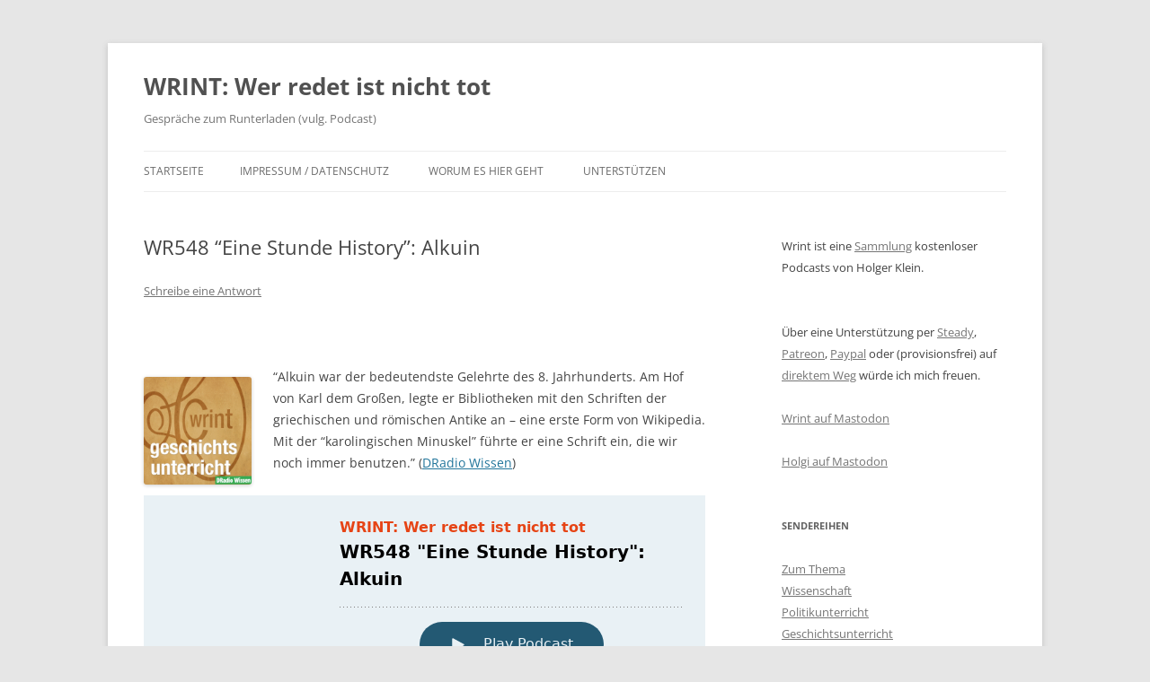

--- FILE ---
content_type: text/html; charset=UTF-8
request_url: https://wrint.de/2016/06/06/wr548-eine-stunde-history-alkuin/
body_size: 10906
content:
<!DOCTYPE html>
<!--[if IE 7]>
<html class="ie ie7" lang="de">
<![endif]-->
<!--[if IE 8]>
<html class="ie ie8" lang="de">
<![endif]-->
<!--[if !(IE 7) & !(IE 8)]><!-->
<html lang="de">
<!--<![endif]-->
<head>
<meta charset="UTF-8" />
<meta name="viewport" content="width=device-width" />
<link rel="profile" href="http://gmpg.org/xfn/11" />
<link rel="pingback" href="https://wrint.de/xmlrpc.php" />
<!--[if lt IE 9]>
<script src="https://wrint.de/wp-content/themes/twentytwelve/js/html5.js" type="text/javascript"></script>
<![endif]-->
<title>WR548 &#8220;Eine Stunde History&#8221;: Alkuin &#8211; WRINT: Wer redet ist nicht tot</title>
<meta name='robots' content='max-image-preview:large' />
	<style>img:is([sizes="auto" i], [sizes^="auto," i]) { contain-intrinsic-size: 3000px 1500px }</style>
	<link rel='stylesheet' id='parent-style-css' href='https://wrint.de/wp-content/themes/twentytwelve/style.css?ver=6.8.3' type='text/css' media='all' />
<link rel='stylesheet' id='wp-block-library-css' href='https://wrint.de/wp-includes/css/dist/block-library/style.min.css?ver=6.8.3' type='text/css' media='all' />
<style id='wp-block-library-theme-inline-css' type='text/css'>
.wp-block-audio :where(figcaption){color:#555;font-size:13px;text-align:center}.is-dark-theme .wp-block-audio :where(figcaption){color:#ffffffa6}.wp-block-audio{margin:0 0 1em}.wp-block-code{border:1px solid #ccc;border-radius:4px;font-family:Menlo,Consolas,monaco,monospace;padding:.8em 1em}.wp-block-embed :where(figcaption){color:#555;font-size:13px;text-align:center}.is-dark-theme .wp-block-embed :where(figcaption){color:#ffffffa6}.wp-block-embed{margin:0 0 1em}.blocks-gallery-caption{color:#555;font-size:13px;text-align:center}.is-dark-theme .blocks-gallery-caption{color:#ffffffa6}:root :where(.wp-block-image figcaption){color:#555;font-size:13px;text-align:center}.is-dark-theme :root :where(.wp-block-image figcaption){color:#ffffffa6}.wp-block-image{margin:0 0 1em}.wp-block-pullquote{border-bottom:4px solid;border-top:4px solid;color:currentColor;margin-bottom:1.75em}.wp-block-pullquote cite,.wp-block-pullquote footer,.wp-block-pullquote__citation{color:currentColor;font-size:.8125em;font-style:normal;text-transform:uppercase}.wp-block-quote{border-left:.25em solid;margin:0 0 1.75em;padding-left:1em}.wp-block-quote cite,.wp-block-quote footer{color:currentColor;font-size:.8125em;font-style:normal;position:relative}.wp-block-quote:where(.has-text-align-right){border-left:none;border-right:.25em solid;padding-left:0;padding-right:1em}.wp-block-quote:where(.has-text-align-center){border:none;padding-left:0}.wp-block-quote.is-large,.wp-block-quote.is-style-large,.wp-block-quote:where(.is-style-plain){border:none}.wp-block-search .wp-block-search__label{font-weight:700}.wp-block-search__button{border:1px solid #ccc;padding:.375em .625em}:where(.wp-block-group.has-background){padding:1.25em 2.375em}.wp-block-separator.has-css-opacity{opacity:.4}.wp-block-separator{border:none;border-bottom:2px solid;margin-left:auto;margin-right:auto}.wp-block-separator.has-alpha-channel-opacity{opacity:1}.wp-block-separator:not(.is-style-wide):not(.is-style-dots){width:100px}.wp-block-separator.has-background:not(.is-style-dots){border-bottom:none;height:1px}.wp-block-separator.has-background:not(.is-style-wide):not(.is-style-dots){height:2px}.wp-block-table{margin:0 0 1em}.wp-block-table td,.wp-block-table th{word-break:normal}.wp-block-table :where(figcaption){color:#555;font-size:13px;text-align:center}.is-dark-theme .wp-block-table :where(figcaption){color:#ffffffa6}.wp-block-video :where(figcaption){color:#555;font-size:13px;text-align:center}.is-dark-theme .wp-block-video :where(figcaption){color:#ffffffa6}.wp-block-video{margin:0 0 1em}:root :where(.wp-block-template-part.has-background){margin-bottom:0;margin-top:0;padding:1.25em 2.375em}
</style>
<style id='classic-theme-styles-inline-css' type='text/css'>
/*! This file is auto-generated */
.wp-block-button__link{color:#fff;background-color:#32373c;border-radius:9999px;box-shadow:none;text-decoration:none;padding:calc(.667em + 2px) calc(1.333em + 2px);font-size:1.125em}.wp-block-file__button{background:#32373c;color:#fff;text-decoration:none}
</style>
<style id='powerpress-player-block-style-inline-css' type='text/css'>


</style>
<style id='global-styles-inline-css' type='text/css'>
:root{--wp--preset--aspect-ratio--square: 1;--wp--preset--aspect-ratio--4-3: 4/3;--wp--preset--aspect-ratio--3-4: 3/4;--wp--preset--aspect-ratio--3-2: 3/2;--wp--preset--aspect-ratio--2-3: 2/3;--wp--preset--aspect-ratio--16-9: 16/9;--wp--preset--aspect-ratio--9-16: 9/16;--wp--preset--color--black: #000000;--wp--preset--color--cyan-bluish-gray: #abb8c3;--wp--preset--color--white: #fff;--wp--preset--color--pale-pink: #f78da7;--wp--preset--color--vivid-red: #cf2e2e;--wp--preset--color--luminous-vivid-orange: #ff6900;--wp--preset--color--luminous-vivid-amber: #fcb900;--wp--preset--color--light-green-cyan: #7bdcb5;--wp--preset--color--vivid-green-cyan: #00d084;--wp--preset--color--pale-cyan-blue: #8ed1fc;--wp--preset--color--vivid-cyan-blue: #0693e3;--wp--preset--color--vivid-purple: #9b51e0;--wp--preset--color--blue: #21759b;--wp--preset--color--dark-gray: #444;--wp--preset--color--medium-gray: #9f9f9f;--wp--preset--color--light-gray: #e6e6e6;--wp--preset--gradient--vivid-cyan-blue-to-vivid-purple: linear-gradient(135deg,rgba(6,147,227,1) 0%,rgb(155,81,224) 100%);--wp--preset--gradient--light-green-cyan-to-vivid-green-cyan: linear-gradient(135deg,rgb(122,220,180) 0%,rgb(0,208,130) 100%);--wp--preset--gradient--luminous-vivid-amber-to-luminous-vivid-orange: linear-gradient(135deg,rgba(252,185,0,1) 0%,rgba(255,105,0,1) 100%);--wp--preset--gradient--luminous-vivid-orange-to-vivid-red: linear-gradient(135deg,rgba(255,105,0,1) 0%,rgb(207,46,46) 100%);--wp--preset--gradient--very-light-gray-to-cyan-bluish-gray: linear-gradient(135deg,rgb(238,238,238) 0%,rgb(169,184,195) 100%);--wp--preset--gradient--cool-to-warm-spectrum: linear-gradient(135deg,rgb(74,234,220) 0%,rgb(151,120,209) 20%,rgb(207,42,186) 40%,rgb(238,44,130) 60%,rgb(251,105,98) 80%,rgb(254,248,76) 100%);--wp--preset--gradient--blush-light-purple: linear-gradient(135deg,rgb(255,206,236) 0%,rgb(152,150,240) 100%);--wp--preset--gradient--blush-bordeaux: linear-gradient(135deg,rgb(254,205,165) 0%,rgb(254,45,45) 50%,rgb(107,0,62) 100%);--wp--preset--gradient--luminous-dusk: linear-gradient(135deg,rgb(255,203,112) 0%,rgb(199,81,192) 50%,rgb(65,88,208) 100%);--wp--preset--gradient--pale-ocean: linear-gradient(135deg,rgb(255,245,203) 0%,rgb(182,227,212) 50%,rgb(51,167,181) 100%);--wp--preset--gradient--electric-grass: linear-gradient(135deg,rgb(202,248,128) 0%,rgb(113,206,126) 100%);--wp--preset--gradient--midnight: linear-gradient(135deg,rgb(2,3,129) 0%,rgb(40,116,252) 100%);--wp--preset--font-size--small: 13px;--wp--preset--font-size--medium: 20px;--wp--preset--font-size--large: 36px;--wp--preset--font-size--x-large: 42px;--wp--preset--spacing--20: 0.44rem;--wp--preset--spacing--30: 0.67rem;--wp--preset--spacing--40: 1rem;--wp--preset--spacing--50: 1.5rem;--wp--preset--spacing--60: 2.25rem;--wp--preset--spacing--70: 3.38rem;--wp--preset--spacing--80: 5.06rem;--wp--preset--shadow--natural: 6px 6px 9px rgba(0, 0, 0, 0.2);--wp--preset--shadow--deep: 12px 12px 50px rgba(0, 0, 0, 0.4);--wp--preset--shadow--sharp: 6px 6px 0px rgba(0, 0, 0, 0.2);--wp--preset--shadow--outlined: 6px 6px 0px -3px rgba(255, 255, 255, 1), 6px 6px rgba(0, 0, 0, 1);--wp--preset--shadow--crisp: 6px 6px 0px rgba(0, 0, 0, 1);}:where(.is-layout-flex){gap: 0.5em;}:where(.is-layout-grid){gap: 0.5em;}body .is-layout-flex{display: flex;}.is-layout-flex{flex-wrap: wrap;align-items: center;}.is-layout-flex > :is(*, div){margin: 0;}body .is-layout-grid{display: grid;}.is-layout-grid > :is(*, div){margin: 0;}:where(.wp-block-columns.is-layout-flex){gap: 2em;}:where(.wp-block-columns.is-layout-grid){gap: 2em;}:where(.wp-block-post-template.is-layout-flex){gap: 1.25em;}:where(.wp-block-post-template.is-layout-grid){gap: 1.25em;}.has-black-color{color: var(--wp--preset--color--black) !important;}.has-cyan-bluish-gray-color{color: var(--wp--preset--color--cyan-bluish-gray) !important;}.has-white-color{color: var(--wp--preset--color--white) !important;}.has-pale-pink-color{color: var(--wp--preset--color--pale-pink) !important;}.has-vivid-red-color{color: var(--wp--preset--color--vivid-red) !important;}.has-luminous-vivid-orange-color{color: var(--wp--preset--color--luminous-vivid-orange) !important;}.has-luminous-vivid-amber-color{color: var(--wp--preset--color--luminous-vivid-amber) !important;}.has-light-green-cyan-color{color: var(--wp--preset--color--light-green-cyan) !important;}.has-vivid-green-cyan-color{color: var(--wp--preset--color--vivid-green-cyan) !important;}.has-pale-cyan-blue-color{color: var(--wp--preset--color--pale-cyan-blue) !important;}.has-vivid-cyan-blue-color{color: var(--wp--preset--color--vivid-cyan-blue) !important;}.has-vivid-purple-color{color: var(--wp--preset--color--vivid-purple) !important;}.has-black-background-color{background-color: var(--wp--preset--color--black) !important;}.has-cyan-bluish-gray-background-color{background-color: var(--wp--preset--color--cyan-bluish-gray) !important;}.has-white-background-color{background-color: var(--wp--preset--color--white) !important;}.has-pale-pink-background-color{background-color: var(--wp--preset--color--pale-pink) !important;}.has-vivid-red-background-color{background-color: var(--wp--preset--color--vivid-red) !important;}.has-luminous-vivid-orange-background-color{background-color: var(--wp--preset--color--luminous-vivid-orange) !important;}.has-luminous-vivid-amber-background-color{background-color: var(--wp--preset--color--luminous-vivid-amber) !important;}.has-light-green-cyan-background-color{background-color: var(--wp--preset--color--light-green-cyan) !important;}.has-vivid-green-cyan-background-color{background-color: var(--wp--preset--color--vivid-green-cyan) !important;}.has-pale-cyan-blue-background-color{background-color: var(--wp--preset--color--pale-cyan-blue) !important;}.has-vivid-cyan-blue-background-color{background-color: var(--wp--preset--color--vivid-cyan-blue) !important;}.has-vivid-purple-background-color{background-color: var(--wp--preset--color--vivid-purple) !important;}.has-black-border-color{border-color: var(--wp--preset--color--black) !important;}.has-cyan-bluish-gray-border-color{border-color: var(--wp--preset--color--cyan-bluish-gray) !important;}.has-white-border-color{border-color: var(--wp--preset--color--white) !important;}.has-pale-pink-border-color{border-color: var(--wp--preset--color--pale-pink) !important;}.has-vivid-red-border-color{border-color: var(--wp--preset--color--vivid-red) !important;}.has-luminous-vivid-orange-border-color{border-color: var(--wp--preset--color--luminous-vivid-orange) !important;}.has-luminous-vivid-amber-border-color{border-color: var(--wp--preset--color--luminous-vivid-amber) !important;}.has-light-green-cyan-border-color{border-color: var(--wp--preset--color--light-green-cyan) !important;}.has-vivid-green-cyan-border-color{border-color: var(--wp--preset--color--vivid-green-cyan) !important;}.has-pale-cyan-blue-border-color{border-color: var(--wp--preset--color--pale-cyan-blue) !important;}.has-vivid-cyan-blue-border-color{border-color: var(--wp--preset--color--vivid-cyan-blue) !important;}.has-vivid-purple-border-color{border-color: var(--wp--preset--color--vivid-purple) !important;}.has-vivid-cyan-blue-to-vivid-purple-gradient-background{background: var(--wp--preset--gradient--vivid-cyan-blue-to-vivid-purple) !important;}.has-light-green-cyan-to-vivid-green-cyan-gradient-background{background: var(--wp--preset--gradient--light-green-cyan-to-vivid-green-cyan) !important;}.has-luminous-vivid-amber-to-luminous-vivid-orange-gradient-background{background: var(--wp--preset--gradient--luminous-vivid-amber-to-luminous-vivid-orange) !important;}.has-luminous-vivid-orange-to-vivid-red-gradient-background{background: var(--wp--preset--gradient--luminous-vivid-orange-to-vivid-red) !important;}.has-very-light-gray-to-cyan-bluish-gray-gradient-background{background: var(--wp--preset--gradient--very-light-gray-to-cyan-bluish-gray) !important;}.has-cool-to-warm-spectrum-gradient-background{background: var(--wp--preset--gradient--cool-to-warm-spectrum) !important;}.has-blush-light-purple-gradient-background{background: var(--wp--preset--gradient--blush-light-purple) !important;}.has-blush-bordeaux-gradient-background{background: var(--wp--preset--gradient--blush-bordeaux) !important;}.has-luminous-dusk-gradient-background{background: var(--wp--preset--gradient--luminous-dusk) !important;}.has-pale-ocean-gradient-background{background: var(--wp--preset--gradient--pale-ocean) !important;}.has-electric-grass-gradient-background{background: var(--wp--preset--gradient--electric-grass) !important;}.has-midnight-gradient-background{background: var(--wp--preset--gradient--midnight) !important;}.has-small-font-size{font-size: var(--wp--preset--font-size--small) !important;}.has-medium-font-size{font-size: var(--wp--preset--font-size--medium) !important;}.has-large-font-size{font-size: var(--wp--preset--font-size--large) !important;}.has-x-large-font-size{font-size: var(--wp--preset--font-size--x-large) !important;}
:where(.wp-block-post-template.is-layout-flex){gap: 1.25em;}:where(.wp-block-post-template.is-layout-grid){gap: 1.25em;}
:where(.wp-block-columns.is-layout-flex){gap: 2em;}:where(.wp-block-columns.is-layout-grid){gap: 2em;}
:root :where(.wp-block-pullquote){font-size: 1.5em;line-height: 1.6;}
</style>
<link rel='stylesheet' id='stcr-font-awesome-css' href='https://wrint.de/wp-content/plugins/subscribe-to-comments-reloaded/includes/css/font-awesome.min.css?ver=6.8.3' type='text/css' media='all' />
<link rel='stylesheet' id='stcr-style-css' href='https://wrint.de/wp-content/plugins/subscribe-to-comments-reloaded/includes/css/stcr-style.css?ver=6.8.3' type='text/css' media='all' />
<link rel='stylesheet' id='twentytwelve-fonts-css' href='https://wrint.de/wp-content/themes/twentytwelve/fonts/font-open-sans.css?ver=20230328' type='text/css' media='all' />
<link rel='stylesheet' id='twentytwelve-style-css' href='https://wrint.de/wp-content/themes/kleinkunst/style.css?ver=20230808' type='text/css' media='all' />
<link rel='stylesheet' id='twentytwelve-block-style-css' href='https://wrint.de/wp-content/themes/twentytwelve/css/blocks.css?ver=20230213' type='text/css' media='all' />
<!--[if lt IE 9]>
<link rel='stylesheet' id='twentytwelve-ie-css' href='https://wrint.de/wp-content/themes/twentytwelve/css/ie.css?ver=20150214' type='text/css' media='all' />
<![endif]-->
<link rel='stylesheet' id='shownotesstyle-css' href='https://wrint.de/wp-content/plugins/shownotes/static/style_three.css?ver=0.5.7' type='text/css' media='all' />
<script type="text/javascript" src="https://wrint.de/wp-content/plugins/podlove-web-player/web-player/embed.js?ver=5.8.0" id="podlove-web-player-player-js"></script>
<script type="text/javascript" src="https://wrint.de/wp-content/plugins/podlove-web-player/js/cache.js?ver=5.8.0" id="podlove-web-player-player-cache-js"></script>
<script type="text/javascript" src="https://wrint.de/wp-includes/js/jquery/jquery.min.js?ver=3.7.1" id="jquery-core-js"></script>
<script type="text/javascript" src="https://wrint.de/wp-includes/js/jquery/jquery-migrate.min.js?ver=3.4.1" id="jquery-migrate-js"></script>
<script type="text/javascript" src="https://wrint.de/wp-content/plugins/shownotes/static/shownotes.js?ver=0.5.7" id="importPad-js"></script>
<link rel="https://api.w.org/" href="https://wrint.de/wp-json/" /><link rel="alternate" title="JSON" type="application/json" href="https://wrint.de/wp-json/wp/v2/posts/3283" /><link rel="EditURI" type="application/rsd+xml" title="RSD" href="https://wrint.de/xmlrpc.php?rsd" />
<meta name="generator" content="WordPress 6.8.3" />
<link rel="canonical" href="https://wrint.de/2016/06/06/wr548-eine-stunde-history-alkuin/" />
<link rel='shortlink' href='https://wrint.de/?p=3283' />
<link rel="alternate" title="oEmbed (JSON)" type="application/json+oembed" href="https://wrint.de/wp-json/oembed/1.0/embed?url=https%3A%2F%2Fwrint.de%2F2016%2F06%2F06%2Fwr548-eine-stunde-history-alkuin%2F" />
<link rel="alternate" title="oEmbed (XML)" type="text/xml+oembed" href="https://wrint.de/wp-json/oembed/1.0/embed?url=https%3A%2F%2Fwrint.de%2F2016%2F06%2F06%2Fwr548-eine-stunde-history-alkuin%2F&#038;format=xml" />
<style type="text/css">.recentcomments a{display:inline !important;padding:0 !important;margin:0 !important;}</style>		<style type="text/css" id="wp-custom-css">
			.teaser-bar-full img {
	width: 100px;
}		</style>
		</head>

<body class="wp-singular post-template-default single single-post postid-3283 single-format-standard wp-embed-responsive wp-theme-twentytwelve wp-child-theme-kleinkunst custom-font-enabled single-author">
<div id="page" class="hfeed site">
	<header id="masthead" class="site-header" role="banner">
		<hgroup>
			<h1 class="site-title"><a href="https://wrint.de/" title="WRINT: Wer redet ist nicht tot" rel="home">WRINT: Wer redet ist nicht tot</a></h1>
			<h2 class="site-description">Gespräche zum Runterladen (vulg. Podcast)</h2>
		</hgroup>

		<nav id="site-navigation" class="main-navigation" role="navigation">
			<button class="menu-toggle">Menü</button>
			<a class="assistive-text" href="#content" title="Zum Inhalt springen">Zum Inhalt springen</a>
			<div class="nav-menu"><ul>
<li ><a href="https://wrint.de/">Startseite</a></li><li class="page_item page-item-510"><a href="https://wrint.de/impressum/">impressum / datenschutz</a></li>
<li class="page_item page-item-1139"><a href="https://wrint.de/kommt-reden-wir-zusammen/">worum es hier geht</a></li>
<li class="page_item page-item-7658"><a href="https://wrint.de/unterstuetzen/">Unterstützen</a></li>
</ul></div>
		</nav><!-- #site-navigation -->

		
			</header><!-- #masthead -->

	<div id="main" class="wrapper">
	<div id="primary" class="site-content">
		<div id="content" role="main">

			
				
	<article id="post-3283" class="post-3283 post type-post status-publish format-standard hentry category-geschichtsunterricht category-podcast category-podcast_alles_kurzfeed">
				<header class="entry-header">
			
						<h1 class="entry-title">WR548 &#8220;Eine Stunde History&#8221;: Alkuin</h1>
										<div class="comments-link">
					<a href="https://wrint.de/2016/06/06/wr548-eine-stunde-history-alkuin/#respond"><span class="leave-reply">Schreibe eine Antwort</span></a>				</div><!-- .comments-link -->
					</header><!-- .entry-header -->

				<div class="entry-content">
			<p>&nbsp;</p>
<p><img decoding="async" class="alignleft wp-image-3271" src="https://www.wrint.de/wp-content/uploads/2016/05/Wrint_DRadio_Geschichte.jpeg" alt="Wrint_DRadio_Geschichte" width="120" height="120" />&#8220;Alkuin war der bedeutendste Gelehrte des 8. Jahrhunderts. Am Hof von Karl dem Großen, legte er Bibliotheken mit den Schriften der griechischen und römischen Antike an &#8211; eine erste Form von Wikipedia. Mit der &#8220;karolingischen Minuskel&#8221; führte er eine Schrift ein, die wir noch immer benutzen.&#8221; (<a href="http://dradiowissen.de/beitrag/eine-stunde-history-alkuin-erfinder-unserer-schrift">DRadio Wissen</a>)</p>

            <div class="podlove-web-player intrinsic-ignore podlove-web-player-loading" id="player-6909960526ced"><root data-test="player--xl" style="max-width:950px;min-width:260px;">
  <div class="tablet:px-6 tablet:pt-6 mobile:px-4 mobile:pt-4 flex flex-col">
    <div class="flex-col items-center mobile:flex tablet:hidden">
      <show-title class="text-sm"></show-title>
      <episode-title class="text-base mb-2"></episode-title>
      <subscribe-button class="mb-4 mobile:flex tablet:hidden"></subscribe-button>
      <poster class="rounded-sm w-48 shadow overflow-hidden"></poster>
      <divider class="w-full my-6"></divider>
    </div>

    <div class="tablet:flex flex-grow">
      <div class="w-64 mobile:hidden tablet:block tablet:mr-6">
        <poster class="rounded-sm shadow overflow-hidden"></poster>
      </div>
      <div class="w-full">
        <div class="hidden tablet:block">
          <show-title class="text-base"></show-title>
          <episode-title class="text-xl desktop:text-2xl"></episode-title>
          <divider class="w-full my-4"></divider>
        </div>
        <div class="flex items-center justify-between">
          <div class="block">
            <play-state on="active">
              <speed-control class="flex items-center"></speed-control>
            </play-state>
          </div>

          <div class="flex">
            <play-state on="active">
              <chapter-previous class="mx-2 block"></chapter-previous>
            </play-state>
            <play-state on="active">
              <step-backward class="mx-2 block"></step-backward>
            </play-state>

            <play-button class="mx-2 block" :label="$t('PLAYER.PLAY_EPISODE')"></play-button>

            <play-state on="active">
              <step-forward class="mx-2 block"></step-forward>
            </play-state>
            <play-state on="active">
              <chapter-next class="mx-2 block"></chapter-next>
            </play-state>
          </div>

          <div class="block">
            <play-state on="active">
              <volume-control class="flex items-center"></volume-control>
            </play-state>
          </div>
        </div>
        <div class="flex w-full">
          <progress-bar></progress-bar>
        </div>
        <div class="flex w-full -mt-2">
          <div class="w-3/12 text-left">
            <timer-current class="text-sm"></timer-current>
          </div>
          <div class="w-6/12 text-center truncate">
            <play-state on="active">
              <current-chapter class="text-sm"></current-chapter>
            </play-state>
          </div>
          <div class="w-3/12 text-right">
            <timer-duration class="text-sm"></timer-duration>
          </div>
        </div>
      </div>
    </div>
    <divider class="w-full mt-6 mb-3"></divider>
    <div class="flex justify-between">
      <div class="flex mobile:w-full tablet:w-3/12 desktop:w-3/12 justify-between">
        <tab-trigger tab="chapters">
          <icon type="chapter"></icon>
        </tab-trigger>
        <tab-trigger tab="transcripts">
          <icon type="transcripts"></icon>
        </tab-trigger>
        <tab-trigger tab="files">
          <icon type="download"></icon>
        </tab-trigger>
        <tab-trigger tab="playlist">
          <icon type="playlist"></icon>
        </tab-trigger>
        <tab-trigger tab="share">
          <icon type="share"></icon>
        </tab-trigger>
      </div>
      <subscribe-button class="mt-1 mobile:hidden tablet:flex"></subscribe-button>
    </div>
  </div>
  <div class="w-full relative overflow-hidden">
    <tab name="chapters">
      <tab-chapters></tab-chapters>
    </tab>
    <tab name="transcripts">
      <tab-transcripts></tab-transcripts>
    </tab>
    <tab name="files">
      <tab-files></tab-files>
    </tab>
    <tab name="playlist">
      <tab-playlist></tab-playlist>
    </tab>
    <tab name="share">
      <tab-share></tab-share>
    </tab>
    <tab-overflow></tab-overflow>
  </div>
  <error></error>
</root>
</div>
            <script>
              document.addEventListener("DOMContentLoaded", function() {
                var player = document.getElementById("player-6909960526ced");
                podlovePlayerCache.add([{"url":"https:\/\/wrint.de\/wp-json\/podlove-web-player\/shortcode\/post\/3283","data":{"title":"WR548 \"Eine Stunde History\": Alkuin","duration":"00:33:44","link":"https:\/\/wrint.de\/2016\/06\/06\/wr548-eine-stunde-history-alkuin\/","poster":false,"audio":[{"mimeType":"audio\/mpeg\r","url":"http:\/\/ondemand-mp3.dradio.de\/file\/dradio\/2016\/06\/03\/dradiowissen_eine_stunde_history_20160603_82b511bc.mp3\r","size":"32381409\r","title":"AUDIO\/MPEG\r"}],"chapters":[],"show":{"title":"WRINT: Wer redet ist nicht tot","subtitle":"Gespr\u00e4che zum Runterladen (vulg. Podcast)","link":"https:\/\/wrint.de"},"transcripts":[]}}, {"url":"https:\/\/wrint.de\/wp-json\/podlove-web-player\/shortcode\/config\/default\/theme\/default","data":{"activeTab":"chapters","subscribe-button":null,"share":{"channels":["facebook","twitter","whats-app","linkedin","pinterest","xing","mail","link"],"outlet":"https:\/\/wrint.de\/wp-content\/plugins\/podlove-web-player\/web-player\/share.html","sharePlaytime":true},"related-episodes":{"source":"disabled","value":null},"version":5,"theme":{"tokens":{"brand":"#E64415","brandDark":"#235973","brandDarkest":"#1A3A4A","brandLightest":"#E9F1F5","shadeDark":"#807E7C","shadeBase":"#807E7C","contrast":"#000","alt":"#fff"},"fonts":{"ci":{"name":"ci","family":["-apple-system","BlinkMacSystemFont","Segoe UI","Roboto","Helvetica","Arial","sans-serif","Apple Color Emoji","Segoe UI Emoji\", \"Segoe UI Symbol"],"src":[],"weight":800},"regular":{"name":"regular","family":["-apple-system","BlinkMacSystemFont","Segoe UI","Roboto","Helvetica","Arial","sans-serif","Apple Color Emoji","Segoe UI Emoji\", \"Segoe UI Symbol"],"src":[],"weight":300},"bold":{"name":"bold","family":["-apple-system","BlinkMacSystemFont","Segoe UI","Roboto","Helvetica","Arial","sans-serif","Apple Color Emoji","Segoe UI Emoji\", \"Segoe UI Symbol"],"src":[],"weight":700}}},"base":"https:\/\/wrint.de\/wp-content\/plugins\/podlove-web-player\/web-player\/"}}]);
                podlovePlayer(player, "https://wrint.de/wp-json/podlove-web-player/shortcode/post/3283", "https://wrint.de/wp-json/podlove-web-player/shortcode/config/default/theme/default").then(function() {
                  player && player.classList.remove("podlove-web-player-loading");
                });
              });
            </script>
            <style>
              .podlove-web-player.podlove-web-player-loading {
                opacity: 0;
              }
            </style>
        					</div><!-- .entry-content -->
		
		<footer class="entry-meta">
			Dieser Beitrag wurde am <a href="https://wrint.de/2016/06/06/wr548-eine-stunde-history-alkuin/" title="12:54" rel="bookmark"><time class="entry-date" datetime="2016-06-06T12:54:36+02:00">6. Juni 2016</time></a><span class="by-author"> von <span class="author vcard"><a class="url fn n" href="https://wrint.de/author/holgi/" title="Alle Beiträge von holgi anzeigen" rel="author">holgi</a></span></span> unter <a href="https://wrint.de/category/geschichtsunterricht/" rel="category tag">Geschichtsunterricht</a>, <a href="https://wrint.de/category/podcast/" rel="category tag">Podcast</a>, <a href="https://wrint.de/category/podcast_alles_kurzfeed/" rel="category tag">Podcast_Alles_Kurzfeed</a> veröffentlicht.								</footer><!-- .entry-meta -->
	</article><!-- #post -->

				<nav class="nav-single">
					<h3 class="assistive-text">Beitrags-Navigation</h3>
					<span class="nav-previous"><a href="https://wrint.de/2016/06/06/wr547-alkuin-und-die-karolingische-minuskel/" rel="prev"><span class="meta-nav">&larr;</span> WR547 Alkuin und die karolingische Minuskel</a></span>
					<span class="nav-next"><a href="https://wrint.de/2016/06/07/wr549-gastlichkeit-ist-anders/" rel="next">WR549 Gastlichkeit ist anders <span class="meta-nav">&rarr;</span></a></span>
				</nav><!-- .nav-single -->

				
<div id="comments" class="comments-area">

	
	
		<div id="respond" class="comment-respond">
		<h3 id="reply-title" class="comment-reply-title">Schreibe einen Kommentar <small><a rel="nofollow" id="cancel-comment-reply-link" href="/2016/06/06/wr548-eine-stunde-history-alkuin/#respond" style="display:none;">Antwort abbrechen</a></small></h3><form action="https://wrint.de/wp-comments-post.php" method="post" id="commentform" class="comment-form"><p class="comment-notes"><span id="email-notes">Deine E-Mail-Adresse wird nicht veröffentlicht.</span> <span class="required-field-message">Erforderliche Felder sind mit <span class="required">*</span> markiert</span></p><p class="comment-form-comment"><label for="comment">Kommentar <span class="required">*</span></label> <textarea autocomplete="new-password"  id="ac1ce64222"  name="ac1ce64222"   cols="45" rows="8" maxlength="65525" required="required"></textarea><textarea id="comment" aria-label="hp-comment" aria-hidden="true" name="comment" autocomplete="new-password" style="padding:0 !important;clip:rect(1px, 1px, 1px, 1px) !important;position:absolute !important;white-space:nowrap !important;height:1px !important;width:1px !important;overflow:hidden !important;" tabindex="-1"></textarea><script data-noptimize>document.getElementById("comment").setAttribute( "id", "aa52eb29f23a7937c2a0ab90f21623d7" );document.getElementById("ac1ce64222").setAttribute( "id", "comment" );</script></p><p class="comment-form-author"><label for="author">Name <span class="required">*</span></label> <input id="author" name="author" type="text" value="" size="30" maxlength="245" autocomplete="name" required="required" /></p>
<p class="comment-form-email"><label for="email">E-Mail <span class="required">*</span></label> <input id="email" name="email" type="text" value="" size="30" maxlength="100" aria-describedby="email-notes" autocomplete="email" required="required" /></p>
<p class="comment-form-url"><label for="url">Website</label> <input id="url" name="url" type="text" value="" size="30" maxlength="200" autocomplete="url" /></p>
	<script>document.addEventListener("DOMContentLoaded", function() { setTimeout(function(){ var e=document.getElementById("cf-turnstile-c-1755403292"); e&&!e.innerHTML.trim()&&(turnstile.remove("#cf-turnstile-c-1755403292"), turnstile.render("#cf-turnstile-c-1755403292", {sitekey:"0x4AAAAAAByD_lAifLBSzRVK"})); }, 0); });</script>
	<p class='comment-form-subscriptions'><label for='subscribe-reloaded'><input style='width:30px' type='checkbox' name='subscribe-reloaded' id='subscribe-reloaded' value='yes' /> E-Mail-Benachrichtigung bei weiteren Kommentaren. Auch möglich: <a href='https://wrint.de/comment-subscriptions/?srp=3283&amp;srk=ac04a104c17d9a5b4d84c1e4e8619269&amp;sra=s&amp;srsrc=f'>Abo ohne Kommentar</a>.</label></p><p class="form-submit"><span id="cf-turnstile-c-1755403292" class="cf-turnstile cf-turnstile-comments" data-action="wordpress-comment" data-callback="turnstileCommentCallback" data-sitekey="0x4AAAAAAByD_lAifLBSzRVK" data-theme="light" data-language="auto" data-appearance="always" data-size="normal" data-retry="auto" data-retry-interval="1000"></span><br class="cf-turnstile-br cf-turnstile-br-comments"><span class="cf-turnstile-comment" style="pointer-events: none; opacity: 0.5;"><input name="submit" type="submit" id="submit" class="submit" value="Kommentar abschicken" /></span><script type="text/javascript">document.addEventListener("DOMContentLoaded", function() { document.body.addEventListener("click", function(event) { if (event.target.matches(".comment-reply-link, #cancel-comment-reply-link")) { turnstile.reset(".comment-form .cf-turnstile"); } }); });</script><script type="text/javascript">jQuery(document).ajaxComplete(function() { setTimeout(function() { turnstile.remove("#cf-turnstile-c-1755403292");turnstile.render("#cf-turnstile-c-1755403292"); }, 1000); });</script> <input type='hidden' name='comment_post_ID' value='3283' id='comment_post_ID' />
<input type='hidden' name='comment_parent' id='comment_parent' value='0' />
</p></form>	</div><!-- #respond -->
	
</div><!-- #comments .comments-area -->

			
		</div><!-- #content -->
	</div><!-- #primary -->


			<div id="secondary" class="widget-area" role="complementary">
			<aside id="text-4" class="widget widget_text">			<div class="textwidget"><p>Wrint ist eine <a href="http://www.wrint.de/kommt-reden-wir-zusammen/">Sammlung</a> kostenloser Podcasts von Holger Klein.<br />
&nbsp;</p>
<p>Über eine Unterstützung per <a href="https://steadyhq.com/de/wrint">Steady</a>, <a href="https://www.patreon.com/wrint">Patreon</a>, <a href="https://www.paypal.com/paypalme/holgi">Paypal</a> oder (provisionsfrei) auf <a href="http://www.wrint.de/kommt-reden-wir-zusammen/">direktem Weg</a> würde ich mich freuen.<br />
&nbsp;<br />
<a rel="me" href="https://podcasts.social/@wrint">Wrint auf Mastodon</a><br />
&nbsp;<br />
<a rel="me" href="https://chaos.social/@holgi">Holgi auf Mastodon</a></p>
</div>
		</aside><aside id="nav_menu-5" class="widget widget_nav_menu"><h3 class="widget-title">Sendereihen</h3><div class="menu-formate-container"><ul id="menu-formate" class="menu"><li id="menu-item-6104" class="menu-item menu-item-type-taxonomy menu-item-object-category menu-item-6104"><a href="https://wrint.de/category/zum_thema/">Zum Thema</a></li>
<li id="menu-item-6102" class="menu-item menu-item-type-taxonomy menu-item-object-category menu-item-6102"><a href="https://wrint.de/category/wissenschaft/">Wissenschaft</a></li>
<li id="menu-item-6099" class="menu-item menu-item-type-taxonomy menu-item-object-category menu-item-6099"><a href="https://wrint.de/category/politikunterricht/">Politikunterricht</a></li>
<li id="menu-item-6097" class="menu-item menu-item-type-taxonomy menu-item-object-category current-post-ancestor current-menu-parent current-post-parent menu-item-6097"><a href="https://wrint.de/category/geschichtsunterricht/">Geschichtsunterricht</a></li>
<li id="menu-item-6101" class="menu-item menu-item-type-taxonomy menu-item-object-category menu-item-6101"><a href="https://wrint.de/category/wirtschaftskunde/">Wirtschaftskunde</a></li>
<li id="menu-item-6096" class="menu-item menu-item-type-taxonomy menu-item-object-category menu-item-6096"><a href="https://wrint.de/category/fotografie/">Fotografie</a></li>
<li id="menu-item-6095" class="menu-item menu-item-type-taxonomy menu-item-object-category menu-item-6095"><a href="https://wrint.de/category/flaschen/">Flaschen</a></li>
<li id="menu-item-6100" class="menu-item menu-item-type-taxonomy menu-item-object-category menu-item-6100"><a href="https://wrint.de/category/realitaetsabgleich/">Realitätsabgleich</a></li>
<li id="menu-item-6103" class="menu-item menu-item-type-taxonomy menu-item-object-category menu-item-6103"><a href="https://wrint.de/category/wrintheit/">Wrintheit</a></li>
<li id="menu-item-6105" class="menu-item menu-item-type-taxonomy menu-item-object-category menu-item-6105"><a href="https://wrint.de/category/zur_person/">Zur Person</a></li>
<li id="menu-item-6098" class="menu-item menu-item-type-taxonomy menu-item-object-category menu-item-6098"><a href="https://wrint.de/category/kombuese/">Kombüse</a></li>
</ul></div></aside><aside id="recent-comments-4" class="widget widget_recent_comments"><h3 class="widget-title">Zuletzt kommentiert</h3><ul id="recentcomments"><li class="recentcomments"><span class="comment-author-link">T.jay</span> bei <a href="https://wrint.de/2025/10/18/wrint-zieht-um/#comment-454214">Wrint zieht um</a></li><li class="recentcomments"><span class="comment-author-link"><a href="http://g33ky.de" class="url" rel="ugc external nofollow">DAT</a></span> bei <a href="https://wrint.de/2025/10/18/wrint-zieht-um/#comment-454211">Wrint zieht um</a></li><li class="recentcomments"><span class="comment-author-link">holgi</span> bei <a href="https://wrint.de/2025/10/18/wrint-zieht-um/#comment-454210">Wrint zieht um</a></li></ul></aside><aside id="search-2" class="widget widget_search"><form role="search" method="get" id="searchform" class="searchform" action="https://wrint.de/">
				<div>
					<label class="screen-reader-text" for="s">Suche nach:</label>
					<input type="text" value="" name="s" id="s" />
					<input type="submit" id="searchsubmit" value="Suchen" />
				</div>
			</form></aside><aside id="pages-4" class="widget widget_pages"><h3 class="widget-title">Seiten</h3>
			<ul>
				<li class="page_item page-item-510"><a href="https://wrint.de/impressum/">impressum / datenschutz</a></li>
<li class="page_item page-item-7658"><a href="https://wrint.de/unterstuetzen/">Unterstützen</a></li>
<li class="page_item page-item-1139"><a href="https://wrint.de/kommt-reden-wir-zusammen/">worum es hier geht</a></li>
			</ul>

			</aside>		</div><!-- #secondary -->
		</div><!-- #main .wrapper -->
	<footer id="colophon" role="contentinfo">
		<div class="site-info">
									<a href="https://de.wordpress.org/" class="imprint" title="Semantic Personal Publishing Platform">
				Stolz präsentiert von WordPress			</a>
		</div><!-- .site-info -->
	</footer><!-- #colophon -->
</div><!-- #page -->

<script type="speculationrules">
{"prefetch":[{"source":"document","where":{"and":[{"href_matches":"\/*"},{"not":{"href_matches":["\/wp-*.php","\/wp-admin\/*","\/wp-content\/uploads\/*","\/wp-content\/*","\/wp-content\/plugins\/*","\/wp-content\/themes\/kleinkunst\/*","\/wp-content\/themes\/twentytwelve\/*","\/*\\?(.+)"]}},{"not":{"selector_matches":"a[rel~=\"nofollow\"]"}},{"not":{"selector_matches":".no-prefetch, .no-prefetch a"}}]},"eagerness":"conservative"}]}
</script>
<script type="text/javascript" src="https://wrint.de/wp-includes/js/comment-reply.min.js?ver=6.8.3" id="comment-reply-js" async="async" data-wp-strategy="async"></script>
<script type="text/javascript" src="https://wrint.de/wp-content/themes/twentytwelve/js/navigation.js?ver=20141205" id="twentytwelve-navigation-js"></script>
<script type="text/javascript" src="https://challenges.cloudflare.com/turnstile/v0/api.js?render=explicit" id="cfturnstile-js" defer="defer" data-wp-strategy="defer"></script>
<script type="text/javascript" src="https://wrint.de/wp-content/plugins/simple-cloudflare-turnstile/js/disable-submit.js?ver=5.0" id="cfturnstile-js-js" defer="defer" data-wp-strategy="defer"></script>
</body>
</html>


--- FILE ---
content_type: text/css
request_url: https://wrint.de/wp-content/themes/kleinkunst/style.css?ver=20230808
body_size: 619
content:
/*
  Theme Name:       Kleinkunst
  Theme URI:        https://git.simonkraft.com/wrint/kleinkunst
  Author:           Simon Kraft
  Author URI:       https://simonkraft.de
  Description:      Child-Theme für WRINT <3
  Version:          0.1
  Template:         twentytwelve
*/


.teaser-area {
	background-color: #ccc;	
	margin: 20px -25px 0;
}

@media screen and (min-width: 960px) {
	.teaser-area div {
		display: flex;
		flex-grow: 1;
	}
}

.teaser-area div aside {
	flex-grow: 1;
	padding: 20px 40px;
	align-items: center;
}

.teaser-bar-narrow {
	height: 90px;
}

.teaser-area .menu-image-title {
	display: none;
}

.teaser-area aside.widget_nav_menu {
	background-color: #444;
	overflow-x: scroll;
}

.teaser-area aside.widget_nav_menu a {
	color: white;
	text-decoration: none;
}

.menu-image-not-hovered img {
	transition: all .2s ease-in-out;
} 

.menu-image-not-hovered:hover img,
.current-menu-item .menu-image-not-hovered img {
	transform: scale(1.2);
} 

ul#menu-sendungen {
	display: flex;
	justify-content: space-between;
	flex-grow: 1;
}

ul#menu-sendungen li {
	list-style: none;
	display: inline-block;
	margin-right: 13px;
}
ul#menu-sendungen li:last-child {
	margin-right: 0;
}

	.teaser-area {
		margin: 20px -40px 0;
	}


.widget_highlightepisode_widget {
	background-color: #cdcdcd;
}

.widget_highlightepisode_widget:hover {
	background-color: #c3c3c3;
	cursor: pointer;
}

.widget_highlightepisode_widget div {
	display: block;
	line-height: 1.5;
	color: #444;
}

.widget_highlightepisode_widget a {
	display: grid;
	grid-template-columns: 150px 50fr;
	grid-gap: 30px;
	text-decoration: none;
}

.widget_highlightepisode_widget a:hover {
	text-decoration: none;
}

.widget_highlightepisode_widget h2 {
	font-size: 1.285714286rem;
	line-height: 1.6;
	font-weight: bold;
	color: #444;
	margin-bottom: .6em;
}

--- FILE ---
content_type: text/css
request_url: https://wrint.de/wp-content/plugins/shownotes/static/style_three.css?ver=0.5.7
body_size: 1491
content:
/* https://github.com/SimonWaldherr/wp-osf-shownotes/blob/master/static/style_three.css 0.5.7 */

.osf_chaptertime {
  margin-left: 10px;
  font-family: monospace;
  font-weight: 300;
  font-size: 13px;
  margin-top: 2px;
}

.osf_chapterbox {
  margin-top: 7px;
  margin-bottom: 23px;
  font-family: "Helvetica Neue", Helvetica, Arial, sans-serif; 
}

.osf_chaptertime,
.osf_chapter {
  display: inline;
}

.osf_items {
  padding-top: 5px;
  padding-bottom: 5px;
}

div a:hover { text-decoration: underline }

.osf_rss,
.osf_feed,
.osf_link,
.osf_shopping,
.osf_quote,
.osf_glossary,
.osf_podcast,
.osf_video,
.osf_wiki,
.osf_arduinocc,
.osf_amazon,
.osf_applecom,
.osf_appnet,
.osf_facebookcom,
.osf_flattr,
.osf_flattrcom,
.osf_twitter,
.osf_tweet,
.osf_twittercom,
.osf_wikipediaorg,
.osf_youtube,
.osf_youtubecom,
.osf_googlede,
.osf_googlecom,
.osf_google,
.osf_heisede,
.osf_amazonde,
.osf_amazoncom,
.osf_paypalcom,
.osf_esaint,
.osf_dlrde,
.osf_wiktionaryorg,
.osf_deviantartcom,
.osf_podloveorg,
.osf_dropboxcom,
.osf_nytimescom,
.osf_shownotes,
.osf_githubcom,
.osf_imdbcom,
.osf_flickrcom,
.osf_tumblrcom,
.osf_threemach,
.osf_soundcloudcom,
.osf_slashdotorg,
.osf_stackoverflow,
.osf_yahoocom,
.osf_xingcom,
.osf_xenimde,
.osf_crefm,
.osf_einschlafenpodcastde,
.osf_podunioncom,
.osf_1337kulturde,
.osf_binaergewitterde,
.osf_nasagov,
.osf_diesondersendungde,
.osf_wikigeeksde,
.osf_helmholtzde,
.osf_famousprojectorg,
.osf_nsagov,
.osf_thenextwebcom,
.osf_achtungabschriftde,
.osf_auphoniccom,
.osf_creativecommonsorg,
.osf_opensource,
.osf_opensourceorg,
.osf_cccde,
.osf_raspberrypiorg,
.osf_golemde,
.osf_selfcssorg,
.osf_firtzorg,
.osf_hoersuppede,
.osf_raumzeitpodcastde,
.osf_absradiode,
.osf_anycast,
.osf_bitloveorg,
.osf_wikibyteorg,
.osf_podcascriptionde,
.osf_podpottde,
.osf_reliveradiode,
.osf_resonatorpodcastde,
.osf_staatsbuergerkundepodcastde,
.osf_openstreetmapde,
.osf_openstreetmaporg,
.osf_tagesschaude,
.osf_uberspacede,
.osf_wrintde {
  background-repeat: no-repeat;
  background-position: 0 center;
  padding-left: 18px;
  margin-left: 4px;
  background-size: 16px 16px;
}

.osf_podcast { background-image: url('./img/bwi/podcast.png'); }

.osf_opensource,
.osf_opensourceorg { background-image: url('./img/bwi/osi.png' ); }

.osf_absradiode { background-image: url('./img/bwi/absradio.png' ); }

.osf_anycast { background-image: url('./img/bwi/anycast.png' ); }

.osf_bitloveorg { background-image: url('./img/bwi/bitlove.png' ); }

.osf_wikibyteorg { background-image: url('./img/bwi/podbe.png' ); }

.osf_podcascriptionde { background-image: url('./img/bwi/podcascription.png' ); }

.osf_podpottde { background-image: url('./img/bwi/podpott.png' ); }

.osf_reliveradiode { background-image: url('./img/bwi/reliveradio.png' ); }

.osf_resonatorpodcastde { background-image: url('./img/bwi/resonator.png' ); }

.osf_staatsbuergerkundepodcastde { background-image: url('./img/bwi/staatsbuergerkunde.png' ); }

.osf_openstreetmapde { background-image: url('./img/bwi/osm.png' ); }
.osf_openstreetmaporg { background-image: url('./img/bwi/osm.png' ); }

.osf_threemach { background-image: url('./img/bwi/threema.png'); }

.osf_deviantartcom { background-image: url('./img/bwi/deviantart.png'); }

.osf_podloveorg { background-image: url('./img/bwi/podlove.png'); }

.osf_tagesschaude { background-image: url('./img/bwi/tagesschau.png' ); }

.osf_uberspacede { background-image: url('./img/bwi/uberspace.png' ); }

.osf_dropboxcom { background-image: url('./img/bwi/dropbox.png'); }

.osf_nytimescom { background-image: url('./img/bwi/nyt.png'); }

.osf_shownotes,
.osf_shownotesorg { background-image: url('./img/bwi/shownotes.png'); }

.osf_heisede { background-image: url('./img/bwi/heise.png'); }

.osf_link { background-image: url('./img/bwi/link.png'); }

.osf_shopping { background-image: url('./img/bwi/shopping.png'); }

.osf_amazon,
.osf_amazonde,
.osf_amazoncom { background-image: url('./img/bwi/amazon.png'); }

.osf_arduinocc { background-image: url('./img/bwi/arduino.png'); }

.osf_raspberrypiorg { background-image: url('./img/bwi/raspberry.png'); }

.osf_slashdotorg { background-image: url('./img/bwi/slashdot.png'); }

.osf_rss,
.osf_feed { background-image: url('./img/bwi/rss.png'); }

.osf_googlede,
.osf_googlecom,
.osf_google { background-image: url('./img/bwi/google.png'); }

.osf_facebookcom { background-image: url('./img/bwi/facebook.png'); }

.osf_flattrcom,
.osf_flattr { background-image: url('./img/bwi/flattr.png'); }

.osf_tweet,
.osf_twittercom,
.osf_twitter { background-image: url('./img/bwi/twitter.png'); }

.osf_wiki,
.osf_wikipediaorg,
.osf_wiktionaryorg,
.osf_glossary { background-image: url('./img/bwi/wikipedia2.png'); }

.osf_paypal.com { background-image: url('./img/bwi/paypal.png'); }

.osf_stackoverflow { background-image: url('./img/bwi/stackoverflow.png'); }

.osf_youtube,
.osf_youtubecom,
.osf_youtu.be,
.osf_video { background-image: url('./img/bwi/youtube.png'); }

.osf_applecom { background-image: url('./img/bwi/apple.png'); }

.osf_appnet { background-image: url('./img/bwi/appdotnet.png'); }

.osf_esaint { background-image: url('./img/bwi/esa.png'); }

.osf_dlrde { background-image: url('./img/bwi/dlr.png'); }

.osf_githubcom { background-image: url('./img/bwi/github3.png'); }

.osf_imdbcom { background-image: url('./img/bwi/imdb.png'); }

.osf_quote { background-image: url('./img/bwi/quote.png'); }

.osf_flickrcom { background-image: url('./img/bwi/flickr.png'); }

.osf_tumblrcom { background-image: url('./img/bwi/tumblr.png'); }

.osf_soundcloudcom { background-image: url('./img/bwi/soundcloud.png'); }

.osf_yahoocom { background-image: url('./img/bwi/yahoo.png'); }

.osf_xingcom { background-image: url('./img/bwi/xing.png'); }

.osf_xenimde { background-image: url('./img/bwi/xenim.png'); }

.osf_crefm { background-image: url('./img/bwi/cre.png'); }

.osf_einschlafenpodcastde { background-image: url('./img/bwi/einschlafen.png'); }

.osf_firtzorg { background-image: url('./img/bwi/firtz.png'); }

.osf_hoersuppede { background-image: url('./img/bwi/hoersuppe.png'); }

.osf_raumzeitpodcastde { background-image: url('./img/bwi/raumzeit.png'); }

.osf_wrintde { background-image: url('./img/bwi/wrint.png'); }

.osf_podunioncom { background-image: url('./img/bwi/podunion.png'); }

.osf_1337kulturde { background-image: url('./img/bwi/1337kultur.png'); }

.osf_binaergewitterde { background-image: url('./img/bwi/binaergewitter.png'); }

.osf_nasagov { background-image: url('./img/bwi/nasa.png'); }

.osf_diesondersendungde { background-image: url('./img/bwi/sondersendung.png'); }

.osf_wikigeeksde { background-image: url('./img/bwi/wikigeeks.png'); }

.osf_helmholtzde { background-image: url('./img/bwi/helmholtz.png'); }

.osf_famousprojectorg { background-image: url('./img/bwi/famous02.png'); }

.osf_nsagov { background-image: url('./img/bwi/nsa.png'); }

.osf_thenextwebcom { background-image: url('./img/bwi/thenextweb.png'); }

.osf_achtungabschriftde { background-image: url('./img/bwi/achtungabschrift.png'); }

.osf_auphoniccom { background-image: url('./img/bwi/auphonic.png'); }

.osf_cclicense,
.osf_creativecommonsorg { background-image: url('./img/bwi/cc.png'); }

.osf_cccde { background-image: url('./img/bwi/ccc.png'); }

.osf_golemde { background-image: url('./img/bwi/golem.png'); }

.osf_selfcssorg { background-image: url('./img/bwi/selfcss.png'); }

.osf_troll,
.osf_trollface { background-image: url('./img/bwi/trollface.png');}

.osf_revision { display: none; }
.osf_stats { display: none; }
.osf_stat { display: none; }

.osf_law { background-image: url('./img/bwi/paragraph.png');}
